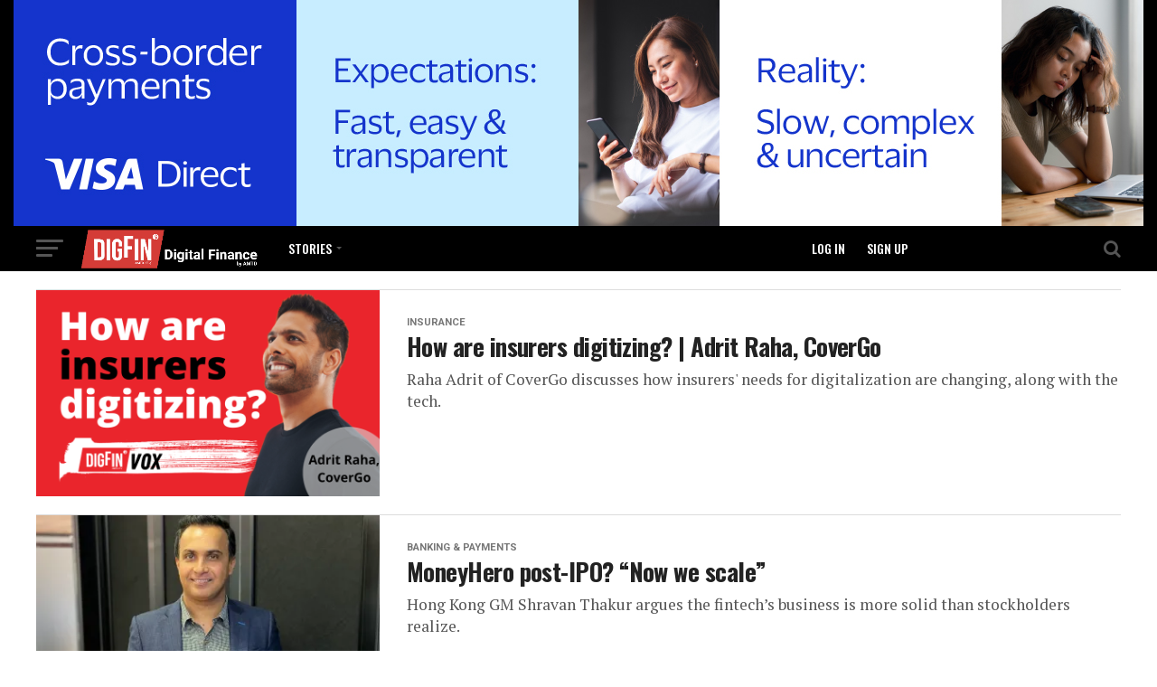

--- FILE ---
content_type: text/html; charset=UTF-8
request_url: https://www.digfingroup.com/category/ins/page/3/
body_size: 12837
content:
<!DOCTYPE html>
<html lang="en-US" prefix="og: http://ogp.me/ns#">
<head>
<meta charset="UTF-8" >
<meta name="viewport" id="viewport" content="width=device-width, initial-scale=1.0, maximum-scale=1.0, minimum-scale=1.0, user-scalable=no" />
<link rel="pingback" href="https://www.digfingroup.com/xmlrpc.php" />
<meta property="og:description" content="DigFin | Digital finance, fintech, and digital assets for Asia" />
<title>Insurance Archives - Page 3 of 10 - Digital Finance</title>
<meta property="og:locale" content="en_US" />
<meta property="og:type" content="object" />
<meta property="og:title" content="Insurance" />
<meta property="og:url" content="https://www.digfingroup.com/category/ins/" />
<meta property="og:site_name" content="Digital Finance" />
<meta property="og:title" content="Digital Finance"/>
<meta property="og:description" content="DigFin | Digital finance, fintech, and digital assets for Asia"/>
<meta property="og:image" content="https://www.digfingroup.com/wp-content/uploads/2024/01/adrit.png"/>
<meta property="og:image:width" content="1440"/>
<meta property="og:image:height" content="960"/>
<meta property="og:image:type" content="image/png"/>
<meta property="og:type" content="article"/>
<meta property="og:article:published_time" content="2024-01-25 20:16:16"/>
<meta property="og:article:modified_time" content="2024-01-25 20:16:19"/>
<meta property="og:article:tag" content="Adrit Raha"/>
<meta property="og:article:tag" content="AI"/>
<meta property="og:article:tag" content="CoverGo"/>
<meta property="og:article:tag" content="digital transformation"/>
<meta property="og:article:tag" content="featured"/>
<meta property="og:article:tag" content="insurtech"/>
<meta property="og:article:tag" content="open insurance"/>
<meta name="twitter:card" content="summary">
<meta name="twitter:title" content="Digital Finance"/>
<meta name="twitter:description" content="DigFin | Digital finance, fintech, and digital assets for Asia"/>
<meta name="twitter:image" content="https://www.digfingroup.com/wp-content/uploads/2024/01/adrit.png"/>

<!-- This site is optimized with the Yoast SEO plugin v13.4.1 - https://yoast.com/wordpress/plugins/seo/ -->
<meta name="robots" content="max-snippet:-1, max-image-preview:large, max-video-preview:-1"/>
<link rel="canonical" href="https://www.digfingroup.com/category/ins/page/3/" />
<link rel="prev" href="https://www.digfingroup.com/category/ins/page/2/" />
<link rel="next" href="https://www.digfingroup.com/category/ins/page/4/" />
<meta property="og:locale" content="en_US" />
<meta property="og:url" content="https://www.digfingroup.com/category/ins/" />
<meta property="og:site_name" content="Digital Finance" />
<meta name="twitter:card" content="summary" />
<meta name="twitter:site" content="@DigFinGroup" />
<script type='application/ld+json' class='yoast-schema-graph yoast-schema-graph--main'>{"@context":"https://schema.org","@graph":[{"@type":"Organization","@id":"https://www.digfingroup.com/#organization","name":"Digital Finance Media Limited","url":"https://www.digfingroup.com/","sameAs":["https://www.facebook.com/DigFin/","https://www.linkedin.com/company/16174267/admin/","https://twitter.com/DigFinGroup"],"logo":{"@type":"ImageObject","@id":"https://www.digfingroup.com/#logo","inLanguage":"en-US","url":"https://i2.wp.com/www.digfingroup.com/wp-content/uploads/2018/03/cropped-DigFin-square.jpg?fit=512%2C512&ssl=1","width":512,"height":512,"caption":"Digital Finance Media Limited"},"image":{"@id":"https://www.digfingroup.com/#logo"}},{"@type":"WebSite","@id":"https://www.digfingroup.com/#website","url":"https://www.digfingroup.com/","name":"Digital Finance","inLanguage":"en-US","description":"DigFin | Digital finance, fintech, and digital assets for Asia","publisher":{"@id":"https://www.digfingroup.com/#organization"},"potentialAction":[{"@type":"SearchAction","target":"https://www.digfingroup.com/?s={search_term_string}","query-input":"required name=search_term_string"}]},{"@type":"CollectionPage","@id":"https://www.digfingroup.com/category/ins/page/3/#webpage","url":"https://www.digfingroup.com/category/ins/page/3/","name":"Insurance Archives - Page 3 of 10 - Digital Finance","isPartOf":{"@id":"https://www.digfingroup.com/#website"},"inLanguage":"en-US"}]}</script>
<!-- / Yoast SEO plugin. -->

<link rel='dns-prefetch' href='//www.googletagmanager.com' />
<link rel='dns-prefetch' href='//fonts.googleapis.com' />
<link rel='dns-prefetch' href='//s.w.org' />
<link rel='dns-prefetch' href='//pagead2.googlesyndication.com' />
<link rel="alternate" type="application/rss+xml" title="Digital Finance &raquo; Feed" href="https://www.digfingroup.com/feed/" />
<link rel="alternate" type="application/rss+xml" title="Digital Finance &raquo; Comments Feed" href="https://www.digfingroup.com/comments/feed/" />
<link rel="alternate" type="application/rss+xml" title="Digital Finance &raquo; Insurance Category Feed" href="https://www.digfingroup.com/category/ins/feed/" />
		<script type="text/javascript">
		var frontEndAjaxURL = "https://www.digfingroup.com/wp-admin/admin-ajax.php";
		</script>
				<script type="text/javascript">
			window._wpemojiSettings = {"baseUrl":"https:\/\/s.w.org\/images\/core\/emoji\/12.0.0-1\/72x72\/","ext":".png","svgUrl":"https:\/\/s.w.org\/images\/core\/emoji\/12.0.0-1\/svg\/","svgExt":".svg","source":{"concatemoji":"https:\/\/www.digfingroup.com\/wp-includes\/js\/wp-emoji-release.min.js?ver=5.2.23"}};
			!function(e,a,t){var n,r,o,i=a.createElement("canvas"),p=i.getContext&&i.getContext("2d");function s(e,t){var a=String.fromCharCode;p.clearRect(0,0,i.width,i.height),p.fillText(a.apply(this,e),0,0);e=i.toDataURL();return p.clearRect(0,0,i.width,i.height),p.fillText(a.apply(this,t),0,0),e===i.toDataURL()}function c(e){var t=a.createElement("script");t.src=e,t.defer=t.type="text/javascript",a.getElementsByTagName("head")[0].appendChild(t)}for(o=Array("flag","emoji"),t.supports={everything:!0,everythingExceptFlag:!0},r=0;r<o.length;r++)t.supports[o[r]]=function(e){if(!p||!p.fillText)return!1;switch(p.textBaseline="top",p.font="600 32px Arial",e){case"flag":return s([55356,56826,55356,56819],[55356,56826,8203,55356,56819])?!1:!s([55356,57332,56128,56423,56128,56418,56128,56421,56128,56430,56128,56423,56128,56447],[55356,57332,8203,56128,56423,8203,56128,56418,8203,56128,56421,8203,56128,56430,8203,56128,56423,8203,56128,56447]);case"emoji":return!s([55357,56424,55356,57342,8205,55358,56605,8205,55357,56424,55356,57340],[55357,56424,55356,57342,8203,55358,56605,8203,55357,56424,55356,57340])}return!1}(o[r]),t.supports.everything=t.supports.everything&&t.supports[o[r]],"flag"!==o[r]&&(t.supports.everythingExceptFlag=t.supports.everythingExceptFlag&&t.supports[o[r]]);t.supports.everythingExceptFlag=t.supports.everythingExceptFlag&&!t.supports.flag,t.DOMReady=!1,t.readyCallback=function(){t.DOMReady=!0},t.supports.everything||(n=function(){t.readyCallback()},a.addEventListener?(a.addEventListener("DOMContentLoaded",n,!1),e.addEventListener("load",n,!1)):(e.attachEvent("onload",n),a.attachEvent("onreadystatechange",function(){"complete"===a.readyState&&t.readyCallback()})),(n=t.source||{}).concatemoji?c(n.concatemoji):n.wpemoji&&n.twemoji&&(c(n.twemoji),c(n.wpemoji)))}(window,document,window._wpemojiSettings);
		</script>
		<style type="text/css">
img.wp-smiley,
img.emoji {
	display: inline !important;
	border: none !important;
	box-shadow: none !important;
	height: 1em !important;
	width: 1em !important;
	margin: 0 .07em !important;
	vertical-align: -0.1em !important;
	background: none !important;
	padding: 0 !important;
}
</style>
	<link rel='stylesheet' id='wp-block-library-css'  href='https://c0.wp.com/c/5.2.23/wp-includes/css/dist/block-library/style.min.css' type='text/css' media='all' />
<style id='wp-block-library-inline-css' type='text/css'>
.has-text-align-justify{text-align:justify;}
</style>
<link rel='stylesheet' id='contact-form-7-css'  href='https://www.digfingroup.com/wp-content/plugins/contact-form-7/includes/css/styles.css?ver=5.1.9' type='text/css' media='all' />
<link rel='stylesheet' id='mvp-custom-style-css'  href='https://www.digfingroup.com/wp-content/themes/zox-news/style.css?ver=5.2.23' type='text/css' media='all' />
<style id='mvp-custom-style-inline-css' type='text/css'>


#mvp-wallpaper {
	background: url() no-repeat 50% 0;
	}

#mvp-foot-copy a {
	color: #878787;
	}

#mvp-content-main p a,
.mvp-post-add-main p a {
	box-shadow: inset 0 -4px 0 #878787;
	}

#mvp-content-main p a:hover,
.mvp-post-add-main p a:hover {
	background: #878787;
	}

a,
a:visited,
.post-info-name a,
.woocommerce .woocommerce-breadcrumb a {
	color: #EB3325;
	}

#mvp-side-wrap a:hover {
	color: #EB3325;
	}

.mvp-fly-top:hover,
.mvp-vid-box-wrap,
ul.mvp-soc-mob-list li.mvp-soc-mob-com {
	background: #878787;
	}

nav.mvp-fly-nav-menu ul li.menu-item-has-children:after,
.mvp-feat1-left-wrap span.mvp-cd-cat,
.mvp-widget-feat1-top-story span.mvp-cd-cat,
.mvp-widget-feat2-left-cont span.mvp-cd-cat,
.mvp-widget-dark-feat span.mvp-cd-cat,
.mvp-widget-dark-sub span.mvp-cd-cat,
.mvp-vid-wide-text span.mvp-cd-cat,
.mvp-feat2-top-text span.mvp-cd-cat,
.mvp-feat3-main-story span.mvp-cd-cat,
.mvp-feat3-sub-text span.mvp-cd-cat,
.mvp-feat4-main-text span.mvp-cd-cat,
.woocommerce-message:before,
.woocommerce-info:before,
.woocommerce-message:before {
	color: #878787;
	}

#searchform input,
.mvp-authors-name {
	border-bottom: 1px solid #878787;
	}

.mvp-fly-top:hover {
	border-top: 1px solid #878787;
	border-left: 1px solid #878787;
	border-bottom: 1px solid #878787;
	}

.woocommerce .widget_price_filter .ui-slider .ui-slider-handle,
.woocommerce #respond input#submit.alt,
.woocommerce a.button.alt,
.woocommerce button.button.alt,
.woocommerce input.button.alt,
.woocommerce #respond input#submit.alt:hover,
.woocommerce a.button.alt:hover,
.woocommerce button.button.alt:hover,
.woocommerce input.button.alt:hover {
	background-color: #878787;
	}

.woocommerce-error,
.woocommerce-info,
.woocommerce-message {
	border-top-color: #878787;
	}

ul.mvp-feat1-list-buts li.active span.mvp-feat1-list-but,
span.mvp-widget-home-title,
span.mvp-post-cat,
span.mvp-feat1-pop-head {
	background: #EB3325;
	}

.woocommerce span.onsale {
	background-color: #EB3325;
	}

.mvp-widget-feat2-side-more-but,
.woocommerce .star-rating span:before,
span.mvp-prev-next-label,
.mvp-cat-date-wrap .sticky {
	color: #EB3325 !important;
	}

#mvp-main-nav-top,
#mvp-fly-wrap,
.mvp-soc-mob-right,
#mvp-main-nav-small-cont {
	background: #000000;
	}

#mvp-main-nav-small .mvp-fly-but-wrap span,
#mvp-main-nav-small .mvp-search-but-wrap span,
.mvp-nav-top-left .mvp-fly-but-wrap span,
#mvp-fly-wrap .mvp-fly-but-wrap span {
	background: #555555;
	}

.mvp-nav-top-right .mvp-nav-search-but,
span.mvp-fly-soc-head,
.mvp-soc-mob-right i,
#mvp-main-nav-small span.mvp-nav-search-but,
#mvp-main-nav-small .mvp-nav-menu ul li a  {
	color: #555555;
	}

#mvp-main-nav-small .mvp-nav-menu ul li.menu-item-has-children a:after {
	border-color: #555555 transparent transparent transparent;
	}

#mvp-nav-top-wrap span.mvp-nav-search-but:hover,
#mvp-main-nav-small span.mvp-nav-search-but:hover {
	color: #878787;
	}

#mvp-nav-top-wrap .mvp-fly-but-wrap:hover span,
#mvp-main-nav-small .mvp-fly-but-wrap:hover span,
span.mvp-woo-cart-num:hover {
	background: #878787;
	}

#mvp-main-nav-bot-cont {
	background: #ffffff;
	}

#mvp-nav-bot-wrap .mvp-fly-but-wrap span,
#mvp-nav-bot-wrap .mvp-search-but-wrap span {
	background: #000000;
	}

#mvp-nav-bot-wrap span.mvp-nav-search-but,
#mvp-nav-bot-wrap .mvp-nav-menu ul li a {
	color: #000000;
	}

#mvp-nav-bot-wrap .mvp-nav-menu ul li.menu-item-has-children a:after {
	border-color: #000000 transparent transparent transparent;
	}

.mvp-nav-menu ul li:hover a {
	border-bottom: 5px solid #878787;
	}

#mvp-nav-bot-wrap .mvp-fly-but-wrap:hover span {
	background: #878787;
	}

#mvp-nav-bot-wrap span.mvp-nav-search-but:hover {
	color: #878787;
	}

body,
.mvp-feat1-feat-text p,
.mvp-feat2-top-text p,
.mvp-feat3-main-text p,
.mvp-feat3-sub-text p,
#searchform input,
.mvp-author-info-text,
span.mvp-post-excerpt,
.mvp-nav-menu ul li ul.sub-menu li a,
nav.mvp-fly-nav-menu ul li a,
.mvp-ad-label,
span.mvp-feat-caption,
.mvp-post-tags a,
.mvp-post-tags a:visited,
span.mvp-author-box-name a,
#mvp-author-box-text p,
.mvp-post-gallery-text p,
ul.mvp-soc-mob-list li span,
#comments,
h3#reply-title,
h2.comments,
#mvp-foot-copy p,
span.mvp-fly-soc-head,
.mvp-post-tags-header,
span.mvp-prev-next-label,
span.mvp-post-add-link-but,
#mvp-comments-button a,
#mvp-comments-button span.mvp-comment-but-text,
.woocommerce ul.product_list_widget span.product-title,
.woocommerce ul.product_list_widget li a,
.woocommerce #reviews #comments ol.commentlist li .comment-text p.meta,
.woocommerce div.product p.price,
.woocommerce div.product p.price ins,
.woocommerce div.product p.price del,
.woocommerce ul.products li.product .price del,
.woocommerce ul.products li.product .price ins,
.woocommerce ul.products li.product .price,
.woocommerce #respond input#submit,
.woocommerce a.button,
.woocommerce button.button,
.woocommerce input.button,
.woocommerce .widget_price_filter .price_slider_amount .button,
.woocommerce span.onsale,
.woocommerce-review-link,
#woo-content p.woocommerce-result-count,
.woocommerce div.product .woocommerce-tabs ul.tabs li a,
a.mvp-inf-more-but,
span.mvp-cont-read-but,
span.mvp-cd-cat,
span.mvp-cd-date,
.mvp-feat4-main-text p,
span.mvp-woo-cart-num,
span.mvp-widget-home-title2,
.wp-caption,
#mvp-content-main p.wp-caption-text,
.gallery-caption,
.mvp-post-add-main p.wp-caption-text,
#bbpress-forums,
#bbpress-forums p,
.protected-post-form input,
#mvp-feat6-text p {
	font-family: 'Roboto', sans-serif;
	}

.mvp-blog-story-text p,
span.mvp-author-page-desc,
#mvp-404 p,
.mvp-widget-feat1-bot-text p,
.mvp-widget-feat2-left-text p,
.mvp-flex-story-text p,
.mvp-search-text p,
#mvp-content-main p,
.mvp-post-add-main p,
.rwp-summary,
.rwp-u-review__comment,
.mvp-feat5-mid-main-text p,
.mvp-feat5-small-main-text p {
	font-family: 'PT Serif', sans-serif;
	}

.mvp-nav-menu ul li a,
#mvp-foot-menu ul li a {
	font-family: 'Oswald', sans-serif;
	}


.mvp-feat1-sub-text h2,
.mvp-feat1-pop-text h2,
.mvp-feat1-list-text h2,
.mvp-widget-feat1-top-text h2,
.mvp-widget-feat1-bot-text h2,
.mvp-widget-dark-feat-text h2,
.mvp-widget-dark-sub-text h2,
.mvp-widget-feat2-left-text h2,
.mvp-widget-feat2-right-text h2,
.mvp-blog-story-text h2,
.mvp-flex-story-text h2,
.mvp-vid-wide-more-text p,
.mvp-prev-next-text p,
.mvp-related-text,
.mvp-post-more-text p,
h2.mvp-authors-latest a,
.mvp-feat2-bot-text h2,
.mvp-feat3-sub-text h2,
.mvp-feat3-main-text h2,
.mvp-feat4-main-text h2,
.mvp-feat5-text h2,
.mvp-feat5-mid-main-text h2,
.mvp-feat5-small-main-text h2,
.mvp-feat5-mid-sub-text h2,
#mvp-feat6-text h2 {
	font-family: 'Oswald', sans-serif;
	}

.mvp-feat2-top-text h2,
.mvp-feat1-feat-text h2,
h1.mvp-post-title,
h1.mvp-post-title-wide,
.mvp-drop-nav-title h4,
#mvp-content-main blockquote p,
.mvp-post-add-main blockquote p,
#mvp-404 h1,
#woo-content h1.page-title,
.woocommerce div.product .product_title,
.woocommerce ul.products li.product h3 {
	font-family: 'Oswald', sans-serif;
	}

span.mvp-feat1-pop-head,
.mvp-feat1-pop-text:before,
span.mvp-feat1-list-but,
span.mvp-widget-home-title,
.mvp-widget-feat2-side-more,
span.mvp-post-cat,
span.mvp-page-head,
h1.mvp-author-top-head,
.mvp-authors-name,
#mvp-content-main h1,
#mvp-content-main h2,
#mvp-content-main h3,
#mvp-content-main h4,
#mvp-content-main h5,
#mvp-content-main h6,
.woocommerce .related h2,
.woocommerce div.product .woocommerce-tabs .panel h2,
.woocommerce div.product .product_title,
.mvp-feat5-side-list .mvp-feat1-list-img:after {
	font-family: 'Roboto', sans-serif;
	}

	

	#mvp-main-body-wrap {
		padding-top: 20px;
		}
	#mvp-feat2-wrap,
	#mvp-feat4-wrap,
	#mvp-post-feat-img-wide,
	#mvp-vid-wide-wrap {
		margin-top: -20px;
		}
	@media screen and (max-width: 479px) {
		#mvp-main-body-wrap {
			padding-top: 15px;
			}
		#mvp-feat2-wrap,
		#mvp-feat4-wrap,
		#mvp-post-feat-img-wide,
		#mvp-vid-wide-wrap {
			margin-top: -15px;
			}
		}
		

	#mvp-leader-wrap {
		position: relative;
		}
	#mvp-site-main {
		margin-top: 0;
		}
	#mvp-leader-wrap {
		top: 0 !important;
		}
		

	.mvp-nav-links {
		display: none;
		}
		

 	.mvp-cd-date{display: none !important;}

#mvp-leader-wrap {
     background-color: black !important;
}
.mvp-author-info-thumb {
 display: none !important;
}
.mvp-author-info-name {
 display: none !important;
}
.mvp-author-info-text {
    margin-left: -1px;
}
blockquote {
   padding-bottom: 18px;
}
#mvp-fly-wrap .mvp-fly-but-wrap span {
    background: #ff5555;
}
blockquote {
font-style: italic;
margin: 1.25em 5 !important;
padding: 1.25em 40px !important;
line-height: 1.45;
position: relative;
color: #FFF;
!border:10 !important;
border-left:5px solid #FF0000 !important;
background:#dddddd;
}
 
blockquote cite {
color: #666666;
font-size: 14px;
display: block;
margin-top: 5px;
}
  
blockquote cite:before {
content: "";
}
input[type="checkbox"], input[type="radio"] {
    opacity: 1 !important;
}

		
</style>
<link rel='stylesheet' id='fontawesome-child-css'  href='https://www.digfingroup.com/wp-content/themes/zox-news-child/font-awesome/css/font-awesome.css?ver=5.2.23' type='text/css' media='all' />
<link rel='stylesheet' id='mvp-custom-child-style-css'  href='https://www.digfingroup.com/wp-content/themes/zox-news-child/style.css?ver=2.0.0' type='text/css' media='all' />
<link rel='stylesheet' id='child-theme-inputs-css'  href='https://www.digfingroup.com/wp-content/themes/zox-news-child/css/inputs/input.css?ver=2.0.0' type='text/css' media='all' />
<link rel='stylesheet' id='child-theme-labels-css'  href='https://www.digfingroup.com/wp-content/themes/zox-news-child/css/inputs/label.css?ver=2.0.0' type='text/css' media='all' />
<link rel='stylesheet' id='slick-css-css'  href='https://www.digfingroup.com/wp-content/themes/zox-news-child/vendor/slick/slick.css?ver=5.2.23' type='text/css' media='all' />
<link rel='stylesheet' id='slick-theme-css-css'  href='https://www.digfingroup.com/wp-content/themes/zox-news-child/vendor/slick/slick-theme.css?ver=5.2.23' type='text/css' media='all' />
<link rel='stylesheet' id='rhm-globalCSS-css'  href='https://www.digfingroup.com/wp-content/themes/zox-news-child/css/global.css?ver=5.2.23' type='text/css' media='all' />
<link rel='stylesheet' id='rhm-sass-css'  href='https://www.digfingroup.com/wp-content/themes/zox-news-child/css/rhm-scss.css?ver=5.2.23' type='text/css' media='all' />
<link rel='stylesheet' id='mvp-reset-css'  href='https://www.digfingroup.com/wp-content/themes/zox-news/css/reset.css?ver=5.2.23' type='text/css' media='all' />
<link rel='stylesheet' id='fontawesome-css'  href='https://www.digfingroup.com/wp-content/themes/zox-news-child/font-awesome/css/font-awesome.css?ver=5.2.23' type='text/css' media='all' />
<link rel='stylesheet' id='mvp-fonts-css'  href='//fonts.googleapis.com/css?family=Advent+Pro%3A700%26subset%3Dlatin%2Clatin-ext%2Ccyrillic%2Ccyrillic-ext%2Cgreek-ext%2Cgreek%2Cvietnamese%7COpen+Sans%3A700%26subset%3Dlatin%2Clatin-ext%2Ccyrillic%2Ccyrillic-ext%2Cgreek-ext%2Cgreek%2Cvietnamese%7CAnton%3A400%26subset%3Dlatin%2Clatin-ext%2Ccyrillic%2Ccyrillic-ext%2Cgreek-ext%2Cgreek%2Cvietnamese%7COswald%3A100%2C200%2C300%2C400%2C500%2C600%2C700%2C800%2C900%26subset%3Dlatin%2Clatin-ext%2Ccyrillic%2Ccyrillic-ext%2Cgreek-ext%2Cgreek%2Cvietnamese%7COswald%3A100%2C200%2C300%2C400%2C500%2C600%2C700%2C800%2C900%26subset%3Dlatin%2Clatin-ext%2Ccyrillic%2Ccyrillic-ext%2Cgreek-ext%2Cgreek%2Cvietnamese%7CRoboto%3A100%2C200%2C300%2C400%2C500%2C600%2C700%2C800%2C900%26subset%3Dlatin%2Clatin-ext%2Ccyrillic%2Ccyrillic-ext%2Cgreek-ext%2Cgreek%2Cvietnamese%7CRoboto%3A100%2C200%2C300%2C400%2C500%2C600%2C700%2C800%2C900%26subset%3Dlatin%2Clatin-ext%2Ccyrillic%2Ccyrillic-ext%2Cgreek-ext%2Cgreek%2Cvietnamese%7CPT+Serif%3A100%2C200%2C300%2C400%2C500%2C600%2C700%2C800%2C900%26subset%3Dlatin%2Clatin-ext%2Ccyrillic%2Ccyrillic-ext%2Cgreek-ext%2Cgreek%2Cvietnamese%7COswald%3A100%2C200%2C300%2C400%2C500%2C600%2C700%2C800%2C900%26subset%3Dlatin%2Clatin-ext%2Ccyrillic%2Ccyrillic-ext%2Cgreek-ext%2Cgreek%2Cvietnamese' type='text/css' media='all' />
<link rel='stylesheet' id='mvp-media-queries-css'  href='https://www.digfingroup.com/wp-content/themes/zox-news/css/media-queries.css?ver=5.2.23' type='text/css' media='all' />
<link rel='stylesheet' id='easy-social-share-buttons-css'  href='https://www.digfingroup.com/wp-content/plugins/easy-social-share-buttons3/assets/css/easy-social-share-buttons.css?ver=5.0.1' type='text/css' media='all' />
<link rel='stylesheet' id='easy-social-share-buttons-display-methods-css'  href='https://www.digfingroup.com/wp-content/plugins/easy-social-share-buttons3/assets/css/essb-display-methods.css?ver=5.0.1' type='text/css' media='all' />
<link rel='stylesheet' id='jetpack_css-css'  href='https://c0.wp.com/p/jetpack/8.3.3/css/jetpack.css' type='text/css' media='all' />
<script type='text/javascript' src='https://c0.wp.com/c/5.2.23/wp-includes/js/jquery/jquery.js'></script>
<script type='text/javascript' src='https://c0.wp.com/c/5.2.23/wp-includes/js/jquery/jquery-migrate.min.js'></script>

<!-- Google tag (gtag.js) snippet added by Site Kit -->
<!-- Google Analytics snippet added by Site Kit -->
<script type='text/javascript' src='https://www.googletagmanager.com/gtag/js?id=GT-NBPRC6H' async></script>
<script type='text/javascript'>
window.dataLayer = window.dataLayer || [];function gtag(){dataLayer.push(arguments);}
gtag("set","linker",{"domains":["www.digfingroup.com"]});
gtag("js", new Date());
gtag("set", "developer_id.dZTNiMT", true);
gtag("config", "GT-NBPRC6H");
</script>
<link rel='https://api.w.org/' href='https://www.digfingroup.com/wp-json/' />
<link rel="EditURI" type="application/rsd+xml" title="RSD" href="https://www.digfingroup.com/xmlrpc.php?rsd" />
<link rel="wlwmanifest" type="application/wlwmanifest+xml" href="https://www.digfingroup.com/wp-includes/wlwmanifest.xml" /> 
<meta name="generator" content="WordPress 5.2.23" />

		<!-- GA Google Analytics @ https://m0n.co/ga -->
		<script async src="https://www.googletagmanager.com/gtag/js?id=UA-115379799-1"></script>
		<script>
			window.dataLayer = window.dataLayer || [];
			function gtag(){dataLayer.push(arguments);}
			gtag('js', new Date());
			gtag('config', 'UA-115379799-1');
		</script>

	<meta name="generator" content="Site Kit by Google 1.170.0" />
<link rel='dns-prefetch' href='//i0.wp.com'/>
<link rel='dns-prefetch' href='//i1.wp.com'/>
<link rel='dns-prefetch' href='//i2.wp.com'/>
<link rel='dns-prefetch' href='//c0.wp.com'/>
<style type='text/css'>img#wpstats{display:none}</style><meta name="google-site-verification" content="d04XC8s5quGVFnJtWvub8RrK1ulbUb4fd5Ye9quE6XM">
<!-- Google AdSense meta tags added by Site Kit -->
<meta name="google-adsense-platform-account" content="ca-host-pub-2644536267352236">
<meta name="google-adsense-platform-domain" content="sitekit.withgoogle.com">
<!-- End Google AdSense meta tags added by Site Kit -->
<style type="text/css">.essb_displayed_sidebar_right, .essb_displayed_sidebar { display: none; -webkit-transition: all 0.5s; -moz-transition: all 0.5s;-ms-transition: all 0.5s;-o-transition: all 0.5s;transition: all 0.5s;}@media screen and (max-width: 750px) { .essb_links.essb_displayed_sidebar, .essb_links.essb_displayed_sidebar_right, .essb_links.essb_displayed_postfloat { display: none; } }@media screen and (max-width: 750px) { .essb_links { display: none; } }@media screen and (max-width: 750px) { .essb-mobile-sharebar, .essb-mobile-sharepoint, .essb-mobile-sharebottom, .essb-mobile-sharebottom .essb_links, .essb-mobile-sharebar-window .essb_links, .essb-mobile-sharepoint .essb_links { display: block; } }@media screen and (max-width: 750px) { .essb-mobile-sharebar .essb_native_buttons, .essb-mobile-sharepoint .essb_native_buttons, .essb-mobile-sharebottom .essb_native_buttons, .essb-mobile-sharebottom .essb_native_item, .essb-mobile-sharebar-window .essb_native_item, .essb-mobile-sharepoint .essb_native_item { display: none; } }@media screen and (min-width: 750px) { .essb-mobile-sharebar, .essb-mobile-sharepoint, .essb-mobile-sharebottom { display: none; } }body.single {margin-bottom: 46px !important;}</style>
<script type="text/javascript">var essb_settings = {"ajax_url":"https:\/\/www.digfingroup.com\/wp-admin\/admin-ajax.php","essb3_nonce":"92e78eeed7","essb3_plugin_url":"https:\/\/www.digfingroup.com\/wp-content\/plugins\/easy-social-share-buttons3","essb3_stats":false,"essb3_ga":false,"essb3_ga_mode":"simple","blog_url":"https:\/\/www.digfingroup.com\/","essb3_postfloat_stay":false,"post_id":15061,"sidebar_appear_pos":"10"};</script>			<style type="text/css">
				/* If html does not have either class, do not show lazy loaded images. */
				html:not( .jetpack-lazy-images-js-enabled ):not( .js ) .jetpack-lazy-image {
					display: none;
				}
			</style>
			<script>
				document.documentElement.classList.add(
					'jetpack-lazy-images-js-enabled'
				);
			</script>
		
<!-- Google Tag Manager snippet added by Site Kit -->
<script>
			( function( w, d, s, l, i ) {
				w[l] = w[l] || [];
				w[l].push( {'gtm.start': new Date().getTime(), event: 'gtm.js'} );
				var f = d.getElementsByTagName( s )[0],
					j = d.createElement( s ), dl = l != 'dataLayer' ? '&l=' + l : '';
				j.async = true;
				j.src = 'https://www.googletagmanager.com/gtm.js?id=' + i + dl;
				f.parentNode.insertBefore( j, f );
			} )( window, document, 'script', 'dataLayer', 'GTM-W34TBPH' );
			
</script>

<!-- End Google Tag Manager snippet added by Site Kit -->

<!-- Google AdSense snippet added by Site Kit -->
<script  async src="https://pagead2.googlesyndication.com/pagead/js/adsbygoogle.js?client=ca-pub-7295570325203145&amp;host=ca-host-pub-2644536267352236" crossorigin="anonymous"></script>

<!-- End Google AdSense snippet added by Site Kit -->
<link rel="icon" href="https://i2.wp.com/www.digfingroup.com/wp-content/uploads/2018/03/cropped-DigFin-square.jpg?fit=32%2C32&#038;ssl=1" sizes="32x32" />
<link rel="icon" href="https://i2.wp.com/www.digfingroup.com/wp-content/uploads/2018/03/cropped-DigFin-square.jpg?fit=192%2C192&#038;ssl=1" sizes="192x192" />
<link rel="apple-touch-icon-precomposed" href="https://i2.wp.com/www.digfingroup.com/wp-content/uploads/2018/03/cropped-DigFin-square.jpg?fit=180%2C180&#038;ssl=1" />
<meta name="msapplication-TileImage" content="https://i2.wp.com/www.digfingroup.com/wp-content/uploads/2018/03/cropped-DigFin-square.jpg?fit=270%2C270&#038;ssl=1" />
</head>
<body class="archive paged category category-ins category-180 paged-3 category-paged-3">
	<div id="mvp-fly-wrap">
	<div id="mvp-fly-menu-top" class="left relative">
		<div class="mvp-fly-top-out left relative">
			<div class="mvp-fly-top-in">
				<div id="mvp-fly-logo" class="left relative">
											<a href="https://www.digfingroup.com/"><img src="https://www.digfingroup.com/wp-content/uploads/2022/11/logo2022.png" alt="Digital Finance" data-rjs="2" /></a>
									</div><!--mvp-fly-logo-->
			</div><!--mvp-fly-top-in-->
			<div class="mvp-fly-but-wrap mvp-fly-but-menu mvp-fly-but-click">
				<span></span>
				<span></span>
				<span></span>
				<span></span>
			</div><!--mvp-fly-but-wrap-->
		</div><!--mvp-fly-top-out-->
	</div><!--mvp-fly-menu-top-->
	<div id="mvp-fly-menu-wrap">
		<nav class="mvp-fly-nav-menu left relative">
			<div class="menu-fly-out-menu-container"><ul id="menu-fly-out-menu" class="menu"><li id="menu-item-6900" class="menu-item menu-item-type-taxonomy menu-item-object-category current-menu-ancestor current-menu-parent menu-item-has-children menu-item-6900"><a href="https://www.digfingroup.com/category/news/">Stories</a>
<ul class="sub-menu">
	<li id="menu-item-1541" class="menu-item menu-item-type-taxonomy menu-item-object-category menu-item-1541"><a href="https://www.digfingroup.com/category/awm/">Asset &#038; Wealth Management</a></li>
	<li id="menu-item-1542" class="menu-item menu-item-type-taxonomy menu-item-object-category menu-item-1542"><a href="https://www.digfingroup.com/category/bp/">Banking &#038; Payments</a></li>
	<li id="menu-item-1543" class="menu-item menu-item-type-taxonomy menu-item-object-category menu-item-1543"><a href="https://www.digfingroup.com/category/cm/">Capital Markets</a></li>
	<li id="menu-item-14527" class="menu-item menu-item-type-post_type menu-item-object-page menu-item-14527"><a href="https://www.digfingroup.com/company-news/">Company News</a></li>
	<li id="menu-item-1544" class="menu-item menu-item-type-taxonomy menu-item-object-category current-menu-item menu-item-1544"><a href="https://www.digfingroup.com/category/ins/" aria-current="page">Insurance</a></li>
	<li id="menu-item-4270" class="menu-item menu-item-type-taxonomy menu-item-object-category menu-item-4270"><a href="https://www.digfingroup.com/category/pov/">Perspectives</a></li>
	<li id="menu-item-10521" class="menu-item menu-item-type-taxonomy menu-item-object-category menu-item-10521"><a href="https://www.digfingroup.com/category/green/">DigFin Green</a></li>
	<li id="menu-item-11429" class="menu-item menu-item-type-post_type menu-item-object-page menu-item-11429"><a href="https://www.digfingroup.com/vox/">VOX</a></li>
	<li id="menu-item-1547" class="menu-item menu-item-type-taxonomy menu-item-object-category menu-item-1547"><a href="https://www.digfingroup.com/category/glossary/">Glossary</a></li>
</ul>
</li>
</ul></div>		</nav>
	</div><!--mvp-fly-menu-wrap-->
	<div id="mvp-fly-soc-wrap">
		<span class="mvp-fly-soc-head">Connect with us</span>
		<ul class="mvp-fly-soc-list left relative">
							<li><a href="https://www.facebook.com/DigFin/" target="_blank" class="fa fa-facebook fa-2"></a></li>
										<li><a href="https://twitter.com/digfingroup" target="_blank" class="fa fa-twitter fa-2"></a></li>
																						<li><a href="https://www.linkedin.com/company/16174267/" target="_blank" class="fa fa-linkedin fa-2"></a></li>
								</ul>
	</div><!--mvp-fly-soc-wrap-->
</div><!--mvp-fly-wrap-->	<div id="mvp-site" class="left relative">
		<div id="mvp-search-wrap">
			<div id="mvp-search-box">
				<form method="get" id="searchform" action="https://www.digfingroup.com/">
	<input type="text" name="s" id="s" value="Search" onfocus='if (this.value == "Search") { this.value = ""; }' onblur='if (this.value == "") { this.value = "Search"; }' />
	<input type="hidden" id="searchsubmit" value="Search" />
</form>			</div><!--mvp-search-box-->
			<div class="mvp-search-but-wrap mvp-search-click">
				<span></span>
				<span></span>
			</div><!--mvp-search-but-wrap-->
		</div><!--mvp-search-wrap-->
				<div id="mvp-site-wall" class="left relative">
											<div id="mvp-leader-wrap">
					<a  href=
	 "https://globalclient.visa.com/visa-direct-xb-innovation-report?utm_source=digfin&utm_medium=referral&utm_content=leadgen-digital-media_eng_external_prospecting-third-party-3p_vd-ap-fnn_banner_1x1_cta&utm_campaign=ap-ap_visa-direct_q1-fy25_visa-direct_q1-fy25_digfin"
	 >
	<img alt=" The Future of Cross-Border Payments with VISA Direct" src="https://www.digfingroup.com/wp-content/uploads/2024/12/IM-178-AP-Remittance-Campaign-image_1250x250px52.jpg">
	</a>
				</div><!--mvp-leader-wrap-->
										<div id="mvp-site-main" class="left relative">
			<header id="mvp-main-head-wrap" class="left relative">
									<nav id="mvp-main-nav-wrap" class="left relative">
						<div id="mvp-main-nav-small" class="left relative">
							<div id="mvp-main-nav-small-cont" class="left">
								<div class="mvp-main-box">
									<div id="mvp-nav-small-wrap">
										<div class="mvp-nav-small-right-out left">
											<div class="mvp-nav-small-right-in">
												<div class="mvp-nav-small-cont left">
													<div class="mvp-nav-small-left-out right">
														<div id="mvp-nav-small-left" class="left relative">
															<div class="mvp-fly-but-wrap mvp-fly-but-click left relative">
																<span></span>
																<span></span>
																<span></span>
																<span></span>
															</div><!--mvp-fly-but-wrap-->
														</div><!--mvp-nav-small-left-->
														<div class="mvp-nav-small-left-in">
															<div class="mvp-nav-small-mid left">
																<div class="mvp-nav-small-logo left relative">
																																			<a href="https://www.digfingroup.com/"><img src="https://www.digfingroup.com/wp-content/uploads/2022/11/logo2022.png" alt="Digital Finance" data-rjs="2" /></a>
																																																				<h2 class="mvp-logo-title">Digital Finance</h2>
																																	</div><!--mvp-nav-small-logo-->
																<div class="mvp-nav-small-mid-right left">
																																		<div class="mvp-nav-menu left">
																		<div class="menu-main-menu-container"><ul id="menu-main-menu" class="menu"><li id="menu-item-1320" class="menu-item menu-item-type-post_type menu-item-object-page current_page_parent current-menu-ancestor current-menu-parent current_page_ancestor menu-item-has-children menu-item-1320"><a href="https://www.digfingroup.com/news/">Stories</a>
<ul class="sub-menu">
	<li id="menu-item-1317" class="menu-item menu-item-type-taxonomy menu-item-object-category menu-item-1317"><a href="https://www.digfingroup.com/category/awm/">Asset &#038; Wealth Management</a></li>
	<li id="menu-item-1316" class="menu-item menu-item-type-taxonomy menu-item-object-category menu-item-1316"><a href="https://www.digfingroup.com/category/bp/">Banking &#038; Payments</a></li>
	<li id="menu-item-1318" class="menu-item menu-item-type-taxonomy menu-item-object-category menu-item-1318"><a href="https://www.digfingroup.com/category/cm/">Capital Markets</a></li>
	<li id="menu-item-14529" class="menu-item menu-item-type-post_type menu-item-object-page menu-item-14529"><a href="https://www.digfingroup.com/company-news/">Company News</a></li>
	<li id="menu-item-1319" class="menu-item menu-item-type-taxonomy menu-item-object-category current-menu-item menu-item-1319"><a href="https://www.digfingroup.com/category/ins/" aria-current="page">Insurance</a></li>
	<li id="menu-item-11430" class="menu-item menu-item-type-post_type menu-item-object-page menu-item-11430"><a href="https://www.digfingroup.com/vox/">VOX</a></li>
	<li id="menu-item-3406" class="menu-item menu-item-type-taxonomy menu-item-object-category menu-item-3406"><a href="https://www.digfingroup.com/category/pov/">Perspectives</a></li>
	<li id="menu-item-10520" class="menu-item menu-item-type-taxonomy menu-item-object-category menu-item-10520"><a href="https://www.digfingroup.com/category/green/">DigFin Green</a></li>
</ul>
</li>
<li id="menu-item-3761" class="menu-register menu-item menu-item-type-custom menu-item-object-custom menu-item-home menu-item-3761"><a href="https://www.digfingroup.com/#mc4wp-form-1">Sign Up</a></li>
<li id="menu-item-3760" class="menu-login menu-item menu-item-type-custom menu-item-object-custom menu-item-3760"><a href="https://www.digfingroup.com/login?redirect_to=https://www.digfingroup.com/news">Log In</a></li>
</ul></div>																	</div><!--mvp-nav-menu-->
																</div><!--mvp-nav-small-mid-right-->
															</div><!--mvp-nav-small-mid-->
														</div><!--mvp-nav-small-left-in-->
													</div><!--mvp-nav-small-left-out-->
												</div><!--mvp-nav-small-cont-->
											</div><!--mvp-nav-small-right-in-->
											<div id="mvp-nav-small-right" class="right relative">
												<span class="mvp-nav-search-but fa fa-search fa-2 mvp-search-click"></span>
											</div><!--mvp-nav-small-right-->
										</div><!--mvp-nav-small-right-out-->
									</div><!--mvp-nav-small-wrap-->
								</div><!--mvp-main-box-->
							</div><!--mvp-main-nav-small-cont-->
						</div><!--mvp-main-nav-small-->
					</nav><!--mvp-main-nav-wrap-->
							</header><!--mvp-main-head-wrap-->
			<div id="mvp-main-body-wrap" class="left relative"><div class="mvp-main-blog-wrap left relative">
	<div class="mvp-main-box">
		<div class="mvp-main-blog-cont left relative">
						<div class="mvp-main-blog-out left relative">
				<div class="mvp-main-blog-in">
</strong> </div>


					<div class="mvp-main-blog-body left relative">
																			<ul class="mvp-blog-story-list left relative infinite-content">
																											<li class="mvp-blog-story-wrap left relative infinite-post">
											<a href="https://www.digfingroup.com/adrit-raha-covergo/" rel="bookmark">
																							<div class="mvp-blog-story-out relative">
													<div class="mvp-blog-story-img left relative">
														<img width="400" height="240" src="https://i0.wp.com/www.digfingroup.com/wp-content/uploads/2024/01/adrit.png?resize=400%2C240&amp;ssl=1" class="mvp-reg-img lazy wp-post-image jetpack-lazy-image" alt="" data-lazy-src="https://i0.wp.com/www.digfingroup.com/wp-content/uploads/2024/01/adrit.png?resize=400%2C240&amp;ssl=1&amp;is-pending-load=1" srcset="[data-uri]" />														<img width="80" height="80" src="https://i0.wp.com/www.digfingroup.com/wp-content/uploads/2024/01/adrit.png?resize=80%2C80&amp;ssl=1" class="mvp-mob-img lazy wp-post-image jetpack-lazy-image" alt="" data-lazy-src="https://i0.wp.com/www.digfingroup.com/wp-content/uploads/2024/01/adrit.png?resize=80%2C80&amp;ssl=1&amp;is-pending-load=1" srcset="[data-uri]" />																											</div><!--mvp-blog-story-img-->
													<div class="mvp-blog-story-in">
														<div class="mvp-blog-story-text left relative">
															<div class="mvp-cat-date-wrap left relative">
																																	<span class="mvp-cd-cat left relative">Insurance</span><span class="mvp-cd-date left relative">2 years ago</span>
																															</div><!--mvp-cat-date-wrap-->
															<h2>How are insurers digitizing? | Adrit Raha, CoverGo</h2>
															<p>Raha Adrit of CoverGo discusses how insurers' needs for digitalization are changing, along with the tech.</p>
														</div><!--mvp-blog-story-text-->
													</div><!--mvp-blog-story-in-->
												</div><!--mvp-blog-story-out-->
																						</a>
										</li><!--mvp-blog-story-wrap-->
																			<li class="mvp-blog-story-wrap left relative infinite-post">
											<a href="https://www.digfingroup.com/moneyhero-ipo/" rel="bookmark">
																							<div class="mvp-blog-story-out relative">
													<div class="mvp-blog-story-img left relative">
														<img width="400" height="240" src="https://i1.wp.com/www.digfingroup.com/wp-content/uploads/2024/01/IMG_7520.jpeg?resize=400%2C240&amp;ssl=1" class="mvp-reg-img lazy wp-post-image jetpack-lazy-image" alt="" data-lazy-src="https://i1.wp.com/www.digfingroup.com/wp-content/uploads/2024/01/IMG_7520.jpeg?resize=400%2C240&amp;ssl=1&amp;is-pending-load=1" srcset="[data-uri]" />														<img width="80" height="80" src="https://i1.wp.com/www.digfingroup.com/wp-content/uploads/2024/01/IMG_7520.jpeg?resize=80%2C80&amp;ssl=1" class="mvp-mob-img lazy wp-post-image jetpack-lazy-image" alt="" data-lazy-src="https://i1.wp.com/www.digfingroup.com/wp-content/uploads/2024/01/IMG_7520.jpeg?resize=80%2C80&amp;ssl=1&amp;is-pending-load=1" srcset="[data-uri]" />																											</div><!--mvp-blog-story-img-->
													<div class="mvp-blog-story-in">
														<div class="mvp-blog-story-text left relative">
															<div class="mvp-cat-date-wrap left relative">
																																	<span class="mvp-cd-cat left relative">Banking &amp; Payments</span><span class="mvp-cd-date left relative">2 years ago</span>
																															</div><!--mvp-cat-date-wrap-->
															<h2>MoneyHero post-IPO? “Now we scale”</h2>
															<p>Hong Kong GM Shravan Thakur argues the fintech’s business is more solid than stockholders realize.</p>
														</div><!--mvp-blog-story-text-->
													</div><!--mvp-blog-story-in-->
												</div><!--mvp-blog-story-out-->
																						</a>
										</li><!--mvp-blog-story-wrap-->
																			<li class="mvp-blog-story-wrap left relative infinite-post">
											<a href="https://www.digfingroup.com/genai-insurtech/" rel="bookmark">
																							<div class="mvp-blog-story-out relative">
													<div class="mvp-blog-story-img left relative">
														<img width="400" height="240" src="https://i1.wp.com/www.digfingroup.com/wp-content/uploads/2024/01/insurtech.jpg?resize=400%2C240&amp;ssl=1" class="mvp-reg-img lazy wp-post-image jetpack-lazy-image" alt="" data-lazy-src="https://i1.wp.com/www.digfingroup.com/wp-content/uploads/2024/01/insurtech.jpg?resize=400%2C240&amp;ssl=1&amp;is-pending-load=1" srcset="[data-uri]" />														<img width="80" height="80" src="https://i1.wp.com/www.digfingroup.com/wp-content/uploads/2024/01/insurtech.jpg?resize=80%2C80&amp;ssl=1" class="mvp-mob-img lazy wp-post-image jetpack-lazy-image" alt="" data-lazy-src="https://i1.wp.com/www.digfingroup.com/wp-content/uploads/2024/01/insurtech.jpg?resize=80%2C80&amp;ssl=1&amp;is-pending-load=1" srcset="[data-uri]" />																											</div><!--mvp-blog-story-img-->
													<div class="mvp-blog-story-in">
														<div class="mvp-blog-story-text left relative">
															<div class="mvp-cat-date-wrap left relative">
																																	<span class="mvp-cd-cat left relative">Insurance</span><span class="mvp-cd-date left relative">2 years ago</span>
																															</div><!--mvp-cat-date-wrap-->
															<h2>Will there be a genAI insurtech unicorn?</h2>
															<p>Insurance companies are able to adopt generative AI without insurtechs. Will this change?</p>
														</div><!--mvp-blog-story-text-->
													</div><!--mvp-blog-story-in-->
												</div><!--mvp-blog-story-out-->
																						</a>
										</li><!--mvp-blog-story-wrap-->
																			<li class="mvp-blog-story-wrap left relative infinite-post">
											<a href="https://www.digfingroup.com/aia-ai/" rel="bookmark">
																							<div class="mvp-blog-story-out relative">
													<div class="mvp-blog-story-img left relative">
														<img width="400" height="240" src="https://i1.wp.com/www.digfingroup.com/wp-content/uploads/2024/01/coulter.jpg?resize=400%2C240&amp;ssl=1" class="mvp-reg-img lazy wp-post-image jetpack-lazy-image" alt="" data-lazy-src="https://i1.wp.com/www.digfingroup.com/wp-content/uploads/2024/01/coulter.jpg?resize=400%2C240&amp;ssl=1&amp;is-pending-load=1" srcset="[data-uri]" />														<img width="80" height="80" src="https://i1.wp.com/www.digfingroup.com/wp-content/uploads/2024/01/coulter.jpg?resize=80%2C80&amp;ssl=1" class="mvp-mob-img lazy wp-post-image jetpack-lazy-image" alt="" data-lazy-src="https://i1.wp.com/www.digfingroup.com/wp-content/uploads/2024/01/coulter.jpg?resize=80%2C80&amp;ssl=1&amp;is-pending-load=1" srcset="[data-uri]" />																											</div><!--mvp-blog-story-img-->
													<div class="mvp-blog-story-in">
														<div class="mvp-blog-story-text left relative">
															<div class="mvp-cat-date-wrap left relative">
																																	<span class="mvp-cd-cat left relative">Insurance</span><span class="mvp-cd-date left relative">2 years ago</span>
																															</div><!--mvp-cat-date-wrap-->
															<h2>AIA’s digital strategy moves on from transformation</h2>
															<p>New focus on generative AI moves tech to the heart of the insurance business, says AIA’s Sue Coulter.</p>
														</div><!--mvp-blog-story-text-->
													</div><!--mvp-blog-story-in-->
												</div><!--mvp-blog-story-out-->
																						</a>
										</li><!--mvp-blog-story-wrap-->
																			<li class="mvp-blog-story-wrap left relative infinite-post">
											<a href="https://www.digfingroup.com/donald-lacey-chatgpt/" rel="bookmark">
																							<div class="mvp-blog-story-out relative">
													<div class="mvp-blog-story-img left relative">
														<img width="400" height="240" src="https://i1.wp.com/www.digfingroup.com/wp-content/uploads/2023/12/fork.jpg?resize=400%2C240&amp;ssl=1" class="mvp-reg-img lazy wp-post-image jetpack-lazy-image" alt="" data-lazy-src="https://i1.wp.com/www.digfingroup.com/wp-content/uploads/2023/12/fork.jpg?resize=400%2C240&amp;ssl=1&amp;is-pending-load=1" srcset="[data-uri]" />														<img width="80" height="80" src="https://i1.wp.com/www.digfingroup.com/wp-content/uploads/2023/12/fork.jpg?resize=80%2C80&amp;ssl=1" class="mvp-mob-img lazy wp-post-image jetpack-lazy-image" alt="" data-lazy-src="https://i1.wp.com/www.digfingroup.com/wp-content/uploads/2023/12/fork.jpg?resize=80%2C80&amp;ssl=1&amp;is-pending-load=1" srcset="[data-uri]" />																											</div><!--mvp-blog-story-img-->
													<div class="mvp-blog-story-in">
														<div class="mvp-blog-story-text left relative">
															<div class="mvp-cat-date-wrap left relative">
																																	<span class="mvp-cd-cat left relative">Insurance</span><span class="mvp-cd-date left relative">2 years ago</span>
																															</div><!--mvp-cat-date-wrap-->
															<h2>VC investor&#8217;s weekend with ChatGPT targets insurers</h2>
															<p>Don Lacey of West Fork Capital built a chatbot one weekend for an insurance company. DigFin tried it.</p>
														</div><!--mvp-blog-story-text-->
													</div><!--mvp-blog-story-in-->
												</div><!--mvp-blog-story-out-->
																						</a>
										</li><!--mvp-blog-story-wrap-->
																			<li class="mvp-blog-story-wrap left relative infinite-post">
											<a href="https://www.digfingroup.com/swissre-digital/" rel="bookmark">
																							<div class="mvp-blog-story-out relative">
													<div class="mvp-blog-story-img left relative">
														<img width="400" height="240" src="https://i0.wp.com/www.digfingroup.com/wp-content/uploads/2023/11/zhu.jpg?resize=400%2C240&amp;ssl=1" class="mvp-reg-img lazy wp-post-image jetpack-lazy-image" alt="" data-lazy-src="https://i0.wp.com/www.digfingroup.com/wp-content/uploads/2023/11/zhu.jpg?resize=400%2C240&amp;ssl=1&amp;is-pending-load=1" srcset="[data-uri]" />														<img width="80" height="80" src="https://i0.wp.com/www.digfingroup.com/wp-content/uploads/2023/11/zhu.jpg?resize=80%2C80&amp;ssl=1" class="mvp-mob-img lazy wp-post-image jetpack-lazy-image" alt="" data-lazy-src="https://i0.wp.com/www.digfingroup.com/wp-content/uploads/2023/11/zhu.jpg?resize=80%2C80&amp;ssl=1&amp;is-pending-load=1" srcset="[data-uri]" />																											</div><!--mvp-blog-story-img-->
													<div class="mvp-blog-story-in">
														<div class="mvp-blog-story-text left relative">
															<div class="mvp-cat-date-wrap left relative">
																																	<span class="mvp-cd-cat left relative">Insurance</span><span class="mvp-cd-date left relative">2 years ago</span>
																															</div><!--mvp-cat-date-wrap-->
															<h2>Asian insurers target claims for digital projects</h2>
															<p>“There will be no Kodak moment for insurance” says Swiss Re’s John Zhu given regulatory and capital barriers.</p>
														</div><!--mvp-blog-story-text-->
													</div><!--mvp-blog-story-in-->
												</div><!--mvp-blog-story-out-->
																						</a>
										</li><!--mvp-blog-story-wrap-->
																			<li class="mvp-blog-story-wrap left relative infinite-post">
											<a href="https://www.digfingroup.com/gientech/" rel="bookmark">
																							<div class="mvp-blog-story-text left relative">
													<div class="mvp-cat-date-wrap left relative">
																													<span class="mvp-cd-cat left relative">Banking &amp; Payments</span><span class="mvp-cd-date left relative">3 years ago</span>
																											</div><!--mvp-cat-date-wrap-->
													<h2>Chinese vendor GienTech enters overseas markets</h2>
													<p>GienTech's global clients and tech partners operating in China are feeling the geopolitical pinch.</p>
												</div><!--mvp-blog-story-text-->
																						</a>
										</li><!--mvp-blog-story-wrap-->
																			<li class="mvp-blog-story-wrap left relative infinite-post">
											<a href="https://www.digfingroup.com/digital-bancassurance-george-kesselman-vox-63/" rel="bookmark">
																							<div class="mvp-blog-story-out relative">
													<div class="mvp-blog-story-img left relative">
														<img width="400" height="240" src="https://i0.wp.com/www.digfingroup.com/wp-content/uploads/2023/07/george.jpg?resize=400%2C240&amp;ssl=1" class="mvp-reg-img lazy wp-post-image jetpack-lazy-image" alt="" data-lazy-src="https://i0.wp.com/www.digfingroup.com/wp-content/uploads/2023/07/george.jpg?resize=400%2C240&amp;ssl=1&amp;is-pending-load=1" srcset="[data-uri]" />														<img width="80" height="80" src="https://i0.wp.com/www.digfingroup.com/wp-content/uploads/2023/07/george.jpg?resize=80%2C80&amp;ssl=1" class="mvp-mob-img lazy wp-post-image jetpack-lazy-image" alt="" data-lazy-src="https://i0.wp.com/www.digfingroup.com/wp-content/uploads/2023/07/george.jpg?resize=80%2C80&amp;ssl=1&amp;is-pending-load=1" srcset="[data-uri]" />																											</div><!--mvp-blog-story-img-->
													<div class="mvp-blog-story-in">
														<div class="mvp-blog-story-text left relative">
															<div class="mvp-cat-date-wrap left relative">
																																	<span class="mvp-cd-cat left relative">Insurance</span><span class="mvp-cd-date left relative">3 years ago</span>
																															</div><!--mvp-cat-date-wrap-->
															<h2>Digital bancassurance | George Kesselman | VOX 63</h2>
															<p>George Kesselman says digitalizing bancassurance can make insurance companies more valuable to banks.</p>
														</div><!--mvp-blog-story-text-->
													</div><!--mvp-blog-story-in-->
												</div><!--mvp-blog-story-out-->
																						</a>
										</li><!--mvp-blog-story-wrap-->
																			<li class="mvp-blog-story-wrap left relative infinite-post">
											<a href="https://www.digfingroup.com/singlife-card/" rel="bookmark">
																							<div class="mvp-blog-story-out relative">
													<div class="mvp-blog-story-img left relative">
														<img width="400" height="240" src="https://i0.wp.com/www.digfingroup.com/wp-content/uploads/2023/06/singlife.jpg?resize=400%2C240&amp;ssl=1" class="mvp-reg-img lazy wp-post-image jetpack-lazy-image" alt="" data-lazy-src="https://i0.wp.com/www.digfingroup.com/wp-content/uploads/2023/06/singlife.jpg?resize=400%2C240&amp;ssl=1&amp;is-pending-load=1" srcset="[data-uri]" />														<img width="80" height="80" src="https://i0.wp.com/www.digfingroup.com/wp-content/uploads/2023/06/singlife.jpg?resize=80%2C80&amp;ssl=1" class="mvp-mob-img lazy wp-post-image jetpack-lazy-image" alt="" data-lazy-src="https://i0.wp.com/www.digfingroup.com/wp-content/uploads/2023/06/singlife.jpg?resize=80%2C80&amp;ssl=1&amp;is-pending-load=1" srcset="[data-uri]" />																											</div><!--mvp-blog-story-img-->
													<div class="mvp-blog-story-in">
														<div class="mvp-blog-story-text left relative">
															<div class="mvp-cat-date-wrap left relative">
																																	<span class="mvp-cd-cat left relative">Insurance</span><span class="mvp-cd-date left relative">3 years ago</span>
																															</div><!--mvp-cat-date-wrap-->
															<h2>Singlife bins its groundbreaking debit card</h2>
															<p>The product’s rise and fall unveils the complexity of innovation, its costs, and the staying power required.</p>
														</div><!--mvp-blog-story-text-->
													</div><!--mvp-blog-story-in-->
												</div><!--mvp-blog-story-out-->
																						</a>
										</li><!--mvp-blog-story-wrap-->
																			<li class="mvp-blog-story-wrap left relative infinite-post">
											<a href="https://www.digfingroup.com/gourab-mukherjee-aktivo/" rel="bookmark">
																							<div class="mvp-blog-story-out relative">
													<div class="mvp-blog-story-img left relative">
														<img width="400" height="240" src="https://i0.wp.com/www.digfingroup.com/wp-content/uploads/2023/05/gourab.jpg?resize=400%2C240&amp;ssl=1" class="mvp-reg-img lazy wp-post-image jetpack-lazy-image" alt="" data-lazy-src="https://i0.wp.com/www.digfingroup.com/wp-content/uploads/2023/05/gourab.jpg?resize=400%2C240&amp;ssl=1&amp;is-pending-load=1" srcset="[data-uri]" />														<img width="80" height="80" src="https://i0.wp.com/www.digfingroup.com/wp-content/uploads/2023/05/gourab.jpg?resize=80%2C80&amp;ssl=1" class="mvp-mob-img lazy wp-post-image jetpack-lazy-image" alt="" data-lazy-src="https://i0.wp.com/www.digfingroup.com/wp-content/uploads/2023/05/gourab.jpg?resize=80%2C80&amp;ssl=1&amp;is-pending-load=1" srcset="[data-uri]" />																											</div><!--mvp-blog-story-img-->
													<div class="mvp-blog-story-in">
														<div class="mvp-blog-story-text left relative">
															<div class="mvp-cat-date-wrap left relative">
																																	<span class="mvp-cd-cat left relative">Insurance</span><span class="mvp-cd-date left relative">3 years ago</span>
																															</div><!--mvp-cat-date-wrap-->
															<h2>&#8220;Healthspans&#8221; | Gourab Mukherjee, Aktivo | VOX 58</h2>
															<p>Gourab Mukherjee of insurtech Aktivo argues for why health apps can change behavior - and premiums.</p>
														</div><!--mvp-blog-story-text-->
													</div><!--mvp-blog-story-in-->
												</div><!--mvp-blog-story-out-->
																						</a>
										</li><!--mvp-blog-story-wrap-->
																								</ul>
												<div class="mvp-inf-more-wrap left relative">
															<a href="#" class="mvp-inf-more-but">More Posts</a>
														<div class="mvp-nav-links">
								<div class="pagination"><span>Page 3 of 10</span><a href='https://www.digfingroup.com/category/ins/page/2/'>&lsaquo; Previous</a><a href='https://www.digfingroup.com/category/ins/' class="inactive">1</a><a href='https://www.digfingroup.com/category/ins/page/2/' class="inactive">2</a><span class="current">3</span><a href='https://www.digfingroup.com/category/ins/page/4/' class="inactive">4</a><a href='https://www.digfingroup.com/category/ins/page/5/' class="inactive">5</a><a href='https://www.digfingroup.com/category/ins/page/6/' class="inactive">6</a><a href='https://www.digfingroup.com/category/ins/page/7/' class="inactive">7</a><a href="https://www.digfingroup.com/category/ins/page/4/">Next &rsaquo;</a><a href='https://www.digfingroup.com/category/ins/page/10/'>Last &raquo;</a></div>
							</div><!--mvp-nav-links-->
						</div><!--mvp-inf-more-wrap-->
					</div><!--mvp-main-blog-body-->
				</div><!--mvp-mvp-main-blog-in-->
				<div id="mvp-side-wrap" class="left relative theiaStickySidebar">
				</div><!--mvp-side-wrap-->			</div><!--mvp-mvp-main-blog-out-->
		</div><!--mvp-main-blog-cont-->
	</div><!--mvp-main-box-->
</div><!--mvp-main-blog-wrap-->
			</div><!--mvp-main-body-wrap-->
			<footer id="mvp-foot-wrap" class="left relative">
				<div id="mvp-foot-top" class="left relative">
					<div class="mvp-main-box">
						<div id="mvp-foot-logo" class="left relative">
															<a href="https://www.digfingroup.com/"><img src="https://www.digfingroup.com/wp-content/uploads/2022/11/DigFinLogo2022.png" alt="Digital Finance" data-rjs="2" /></a>
													</div><!--mvp-foot-logo-->
						<div id="mvp-foot-soc" class="left relative">
							<ul class="mvp-foot-soc-list left relative">
																	<li><a href="https://www.facebook.com/DigFin/" target="_blank" class="fa fa-facebook fa-2"></a></li>
																									<li><a href="https://twitter.com/digfingroup" target="_blank" class="fa fa-twitter fa-2"></a></li>
																																																									<li><a href="https://www.linkedin.com/company/16174267/" target="_blank" class="fa fa-linkedin fa-2"></a></li>
																							</ul>
						</div><!--mvp-foot-soc-->
						<div id="mvp-foot-menu-wrap" class="left relative">
							<div id="mvp-foot-menu" class="left relative">
								<div class="menu-footer-menu-container"><ul id="menu-footer-menu" class="menu"><li id="menu-item-12491" class="menu-item menu-item-type-post_type menu-item-object-page menu-item-12491"><a href="https://www.digfingroup.com/?page_id=400">About</a></li>
<li id="menu-item-9704" class="menu-item menu-item-type-post_type menu-item-object-page menu-item-9704"><a href="https://www.digfingroup.com/terms-conditions/">Terms &#038; Conditions</a></li>
</ul></div>							</div><!--mvp-foot-menu-->
						</div><!--mvp-foot-menu-wrap-->
					</div><!--mvp-main-box-->
				</div><!--mvp-foot-top-->
				<div id="mvp-foot-bot" class="left relative">
					<div class="mvp-main-box">
						<div id="mvp-foot-copy" class="left relative">
							<p>Copyright © 2026 Digital Finance Media Limited. All rights reserved.</p>
						</div><!--mvp-foot-copy-->
					</div><!--mvp-main-box-->
				</div><!--mvp-foot-bot-->
			</footer>
		</div><!--mvp-site-main-->
	</div><!--mvp-site-wall-->
</div><!--mvp-site-->
<div class="mvp-fly-top back-to-top">
	<i class="fa fa-angle-up fa-3"></i>
</div><!--mvp-fly-top-->

<li><a href="https://www.shopimtraum.com/">Hauptseite</a></li>
<li><a href="https://www.bestmartcenter.com/product-category/grocery-gourmet-food/">Grocery Gourmet Food</a></li>
<div class="mvp-fly-fade mvp-fly-but-click">
</div><!--mvp-fly-fade-->
		<!-- LinkedIn Insight Tag added by ro-marketing -->
		<script type="text/javascript">
			_linkedin_data_partner_id = "281763";
		</script>
		<script type="text/javascript">
			(function(){var s = document.getElementsByTagName("script")[0];
			var b = document.createElement("script");
			b.type = "text/javascript";b.async = true;
			b.src = "https://snap.licdn.com/li.lms-analytics/insight.min.js";
			s.parentNode.insertBefore(b, s);})();
		</script>
		<noscript>
			<img height="1" width="1" style="display:none;" alt="" src="https://dc.ads.linkedin.com/collect/?pid=281763&fmt=gif" />
		</noscript>
		<!-- End LinkedIn Insight Tag added by ro-marketing -->
			<!-- Google Tag Manager (noscript) snippet added by Site Kit -->
		<noscript>
			<iframe src="https://www.googletagmanager.com/ns.html?id=GTM-W34TBPH" height="0" width="0" style="display:none;visibility:hidden"></iframe>
		</noscript>
		<!-- End Google Tag Manager (noscript) snippet added by Site Kit -->
		<script type="text/javascript">!function(t,e){"use strict";function n(){if(!a){a=!0;for(var t=0;t<d.length;t++)d[t].fn.call(window,d[t].ctx);d=[]}}function o(){"complete"===document.readyState&&n()}t=t||"docReady",e=e||window;var d=[],a=!1,c=!1;e[t]=function(t,e){return a?void setTimeout(function(){t(e)},1):(d.push({fn:t,ctx:e}),void("complete"===document.readyState||!document.attachEvent&&"interactive"===document.readyState?setTimeout(n,1):c||(document.addEventListener?(document.addEventListener("DOMContentLoaded",n,!1),window.addEventListener("load",n,!1)):(document.attachEvent("onreadystatechange",o),window.attachEvent("onload",n)),c=!0)))}}("wpBruiserDocReady",window);
			(function(){var wpbrLoader = (function(){var g=document,b=g.createElement('script'),c=g.scripts[0];b.async=1;b.src='https://www.digfingroup.com/?gdbc-client=3.1.43-'+(new Date()).getTime();c.parentNode.insertBefore(b,c);});wpBruiserDocReady(wpbrLoader);window.onunload=function(){};window.addEventListener('pageshow',function(event){if(event.persisted){(typeof window.WPBruiserClient==='undefined')?wpbrLoader():window.WPBruiserClient.requestTokens();}},false);})();
</script><script type='text/javascript' src='https://c0.wp.com/p/jetpack/8.3.3/_inc/build/photon/photon.min.js'></script>
<script type='text/javascript'>
/* <![CDATA[ */
var wpcf7 = {"apiSettings":{"root":"https:\/\/www.digfingroup.com\/wp-json\/contact-form-7\/v1","namespace":"contact-form-7\/v1"}};
/* ]]> */
</script>
<script type='text/javascript' src='https://www.digfingroup.com/wp-content/plugins/contact-form-7/includes/js/scripts.js?ver=5.1.9'></script>
<script type='text/javascript' src='https://www.digfingroup.com/wp-content/themes/zox-news-child/vendor/slick/slick.js?ver=5.2.23'></script>
<script type='text/javascript' src='https://www.digfingroup.com/wp-content/themes/zox-news-child/js/global.js?ver=5.2.23'></script>
<script type='text/javascript' src='https://www.digfingroup.com/wp-content/themes/zox-news/js/mvpcustom.js?ver=5.2.23'></script>
<script type='text/javascript'>
	jQuery(document).ready(function($) {
	$(window).load(function(){
	var leaderHeight = $("#mvp-leader-wrap").outerHeight();
	var navHeight = $("#mvp-main-head-wrap").outerHeight();
	var headerHeight = navHeight + leaderHeight;
	var previousScroll = 0;
	$(window).scroll(function(event){
			var scroll = $(this).scrollTop();
			if ($(window).scrollTop() > headerHeight){
				$("#mvp-main-nav-small").addClass("mvp-nav-small-fixed");
				$("#mvp-main-body-wrap").css("margin-top", navHeight );
			} else {
				$("#mvp-main-nav-small").removeClass("mvp-nav-small-fixed");
				$("#mvp-main-body-wrap").css("margin-top","0");
			}
			if ($(window).scrollTop() > headerHeight + 50){
				$("#mvp-main-nav-small").addClass("mvp-fixed");
				$("#mvp-main-nav-small").addClass("mvp-fixed-shadow");
				$(".mvp-fly-top").addClass("mvp-to-top");
			} else {
				$("#mvp-main-nav-small").removeClass("mvp-fixed");
				$("#mvp-main-nav-small").removeClass("mvp-fixed-shadow");
	    		$(".mvp-fly-top").removeClass("mvp-to-top");
			}
			previousScroll = scroll;
	});
	});
	});
	

	jQuery(document).ready(function($) {
	$(".menu-item-has-children a").click(function(event){
	  event.stopPropagation();
	  
  	});

	$(".menu-item-has-children").click(function(){
    	  $(this).addClass("toggled");
    	  if($(".menu-item-has-children").hasClass("toggled"))
    	  {
    	  $(this).children("ul").toggle();
	  $(".mvp-fly-nav-menu").getNiceScroll().resize();
	  }
	  $(this).toggleClass("tog-minus");
    	  return false;
  	});

	// Main Menu Scroll
	$(window).load(function(){
	  $(".mvp-fly-nav-menu").niceScroll({cursorcolor:"#888",cursorwidth: 7,cursorborder: 0,zindex:999999});
	});
	});
	

	jQuery(document).ready(function($) {
	$(".infinite-content").infinitescroll({
	  navSelector: ".mvp-nav-links",
	  nextSelector: ".mvp-nav-links a:first",
	  itemSelector: ".infinite-post",
	  errorCallback: function(){ $(".mvp-inf-more-but").css("display", "none") }
	});
	$(window).unbind(".infscr");
	$(".mvp-inf-more-but").click(function(){
   		$(".infinite-content").infinitescroll("retrieve");
        	return false;
	});
	$(window).load(function(){
		if ($(".mvp-nav-links a").length) {
			$(".mvp-inf-more-but").css("display","inline-block");
		} else {
			$(".mvp-inf-more-but").css("display","none");
		}
	});
	});
	
</script>
<script type='text/javascript' src='https://www.digfingroup.com/wp-content/themes/zox-news/js/scripts.js?ver=5.2.23'></script>
<script type='text/javascript' src='https://www.digfingroup.com/wp-content/themes/zox-news/js/retina.js?ver=5.2.23'></script>
<script type='text/javascript' src='https://www.digfingroup.com/wp-content/themes/zox-news/js/jquery.infinitescroll.min.js?ver=5.2.23'></script>
<script type='text/javascript' src='https://c0.wp.com/p/jetpack/8.3.3/_inc/build/lazy-images/js/lazy-images.min.js'></script>
<script type='text/javascript' src='https://c0.wp.com/c/5.2.23/wp-includes/js/wp-embed.min.js'></script>
<script type='text/javascript' src='https://stats.wp.com/e-202604.js' async='async' defer='defer'></script>
<script type='text/javascript'>
	_stq = window._stq || [];
	_stq.push([ 'view', {v:'ext',j:'1:8.3.3',blog:'173672524',post:'0',tz:'8',srv:'www.digfingroup.com'} ]);
	_stq.push([ 'clickTrackerInit', '173672524', '0' ]);
</script>
<link rel="stylesheet" id="essb-cct-style"  href="https://www.digfingroup.com/wp-content/plugins/easy-social-share-buttons3/lib/modules/click-to-tweet/assets/css/styles.css" type="text/css" media="all" /><script type="text/javascript">
				(function() {
				var po = document.createElement('script'); po.type = 'text/javascript'; po.async=true;;
				po.src = 'https://www.digfingroup.com/wp-content/plugins/easy-social-share-buttons3/assets/js/essb-core.min.js';
				var s = document.getElementsByTagName('script')[0]; s.parentNode.insertBefore(po, s);
		})();</script><script type="text/javascript"></script><script defer src="https://static.cloudflareinsights.com/beacon.min.js/vcd15cbe7772f49c399c6a5babf22c1241717689176015" integrity="sha512-ZpsOmlRQV6y907TI0dKBHq9Md29nnaEIPlkf84rnaERnq6zvWvPUqr2ft8M1aS28oN72PdrCzSjY4U6VaAw1EQ==" data-cf-beacon='{"version":"2024.11.0","token":"44ef578163c541fbb1258bef78a66c37","r":1,"server_timing":{"name":{"cfCacheStatus":true,"cfEdge":true,"cfExtPri":true,"cfL4":true,"cfOrigin":true,"cfSpeedBrain":true},"location_startswith":null}}' crossorigin="anonymous"></script>
</body>
</html>

--- FILE ---
content_type: text/html; charset=utf-8
request_url: https://www.google.com/recaptcha/api2/aframe
body_size: 266
content:
<!DOCTYPE HTML><html><head><meta http-equiv="content-type" content="text/html; charset=UTF-8"></head><body><script nonce="WXwfb99PgtRnGhMfMggytQ">/** Anti-fraud and anti-abuse applications only. See google.com/recaptcha */ try{var clients={'sodar':'https://pagead2.googlesyndication.com/pagead/sodar?'};window.addEventListener("message",function(a){try{if(a.source===window.parent){var b=JSON.parse(a.data);var c=clients[b['id']];if(c){var d=document.createElement('img');d.src=c+b['params']+'&rc='+(localStorage.getItem("rc::a")?sessionStorage.getItem("rc::b"):"");window.document.body.appendChild(d);sessionStorage.setItem("rc::e",parseInt(sessionStorage.getItem("rc::e")||0)+1);localStorage.setItem("rc::h",'1768819949803');}}}catch(b){}});window.parent.postMessage("_grecaptcha_ready", "*");}catch(b){}</script></body></html>

--- FILE ---
content_type: text/css
request_url: https://www.digfingroup.com/wp-content/themes/zox-news-child/css/inputs/input.css?ver=2.0.0
body_size: 1303
content:
:root {
	/* Inputs */
	--input-bg: #F1F1F1;
	--input-border-color: var(--input-bg);
	--input-border: 1px solid var(--input-border-color);
	--input-border-radius: 0px;
	--input-font-color: #14102F;
	--input-font-size: 17px;
	--input-letter-spacing: 0.012em;
	--input-font-weight: 400;
	--input-placeholder: #555555;
	--input-box-shadow: none;
	--input-padding: 0.58em 0.704em;
	--input-width: 100%;
	/* Input: Hover */
	--input-border-color--hover: #E0E0E0;
	/* Input: Focus */
	--input-border-color--focus: #14102F;
	/* Input: Invalid */
	--input-bg--invalid: #FFEAE8;
	--input-border-color--focus--invalid: #FFEAE8;
	--input-font-color--invalid: #D94433;
	/* Input: Disabled */
	--input-bg--disabled: #FAFAFA;
	--input-font-color--disabled: #BABABA;
	/* Placeholder */
	--input-placeholder-font-color: #555555;
}

input {
	margin-bottom: 1.04em;
}

/* Placeholders */
input::-webkit-input-placeholder,
input:-moz-placeholder,
input::-moz-placeholder,
input:-ms-input-placeholder,
input::placeholder,
textarea::-webkit-input-placeholder,
textarea:-moz-placeholder,
textarea::-moz-placeholder,
textarea:-ms-input-placeholder,
textarea::placeholder {
	color: var(--input-placeholder-font-color);
	opacity: 1;
	font-weight: 400;
}

/* Text fields */
input[type="color"],
input[type="date"],
input[type="datetime"],
input[type="datetime-local"],
input[type="email"],
input[type="month"],
input[type="number"],
input[type="password"],
input[type="search"],
input[type="tel"],
input[type="text"],
input[type="time"],
input[type="url"],
input[type="week"],
select,
textarea {
	font-family:      var(--fontstack--oswald);
	background-color: var(--input-bg);
	border:           var(--input-border);
	border-radius:    var(--form-border-radius);
	box-shadow:       var(--input-box-shadow);
	color:            var(--input-font-color);
	font-size:        var(--input-font-size);
	font-weight:      var(--input-font-weight);
	letter-spacing:   var(--input-letter-spacing);
	padding:          var(--input-padding);
	width:            var(--input-width);
}

input[type="color"] {
	padding: 5px;
}

select {
	appearance: none;
	background-image: url(images/select-bg.svg);
	background-repeat: no-repeat;
	background-position: right 10px center;
	background-size: 14px 12px;
}

input[type="color"]:disabled,
input[type="date"]:disabled,
input[type="datetime"]:disabled,
input[type="datetime-local"]:disabled,
input[type="email"]:disabled,
input[type="month"]:disabled,
input[type="number"]:disabled,
input[type="password"]:disabled,
input[type="search"]:disabled,
input[type="tel"]:disabled,
input[type="text"]:disabled,
input[type="time"]:disabled,
input[type="url"]:disabled,
input[type="week"]:disabled,
textarea:disabled,
select:disabled {
	background-color: var(--input-bg--disabled);
	color:            var(--input-font-color--disabled);
}

input[type="color"]:hover:not(:focus),
input[type="date"]:hover:not(:focus),
input[type="datetime"]:hover:not(:focus),
input[type="datetime-local"]:hover:not(:focus),
input[type="email"]:hover:not(:focus),
input[type="month"]:hover:not(:focus),
input[type="number"]:hover:not(:focus),
input[type="password"]:hover:not(:focus),
input[type="search"]:hover:not(:focus),
input[type="tel"]:hover:not(:focus),
input[type="text"]:hover:not(:focus),
input[type="time"]:hover:not(:focus),
input[type="url"]:hover:not(:focus),
input[type="week"]:hover:not(:focus),
textarea:hover:not(:focus),
select:hover:not(:focus) {
	border-color: var(--input-border-color--hover);
}

input[type="color"]:focus,
input[type="date"]:focus,
input[type="datetime"]:focus,
input[type="datetime-local"]:focus,
input[type="email"]:focus,
input[type="month"]:focus,
input[type="number"]:focus,
input[type="password"]:focus,
input[type="search"]:focus,
input[type="tel"]:focus,
input[type="text"]:focus,
input[type="time"]:focus,
input[type="url"]:focus,
input[type="week"]:focus,
textarea:focus,
select:focus {
	border-color: var(--input-border-color--focus);
	outline: none;
}

input[type="color"]:not(:placeholder-shown):invalid,
input[type="date"]:not(:placeholder-shown):invalid,
input[type="datetime"]:not(:placeholder-shown):invalid,
input[type="datetime-local"]:not(:placeholder-shown):invalid,
input[type="email"]:not(:placeholder-shown):invalid,
input[type="month"]:not(:placeholder-shown):invalid,
input[type="number"]:not(:placeholder-shown):invalid,
input[type="password"]:not(:placeholder-shown):invalid,
input[type="search"]:not(:placeholder-shown):invalid,
input[type="tel"]:not(:placeholder-shown):invalid,
input[type="text"]:not(:placeholder-shown):invalid,
input[type="time"]:not(:placeholder-shown):invalid,
input[type="url"]:not(:placeholder-shown):invalid,
input[type="week"]:not(:placeholder-shown):invalid,
textarea:not(:placeholder-shown):invalid,
select:invalid {
	background-color: var(--input-bg--invalid);
	border-color:     var(--input-bg--invalid);
	color:            var(--input-font-color--invalid);
}

input[type="color"]:invalid:hover:not(:focus),
input[type="date"]:invalid:hover:not(:focus),
input[type="datetime"]:invalid:hover:not(:focus),
input[type="datetime-local"]:invalid:hover:not(:focus),
input[type="email"]:invalid:hover:not(:focus),
input[type="month"]:invalid:hover:not(:focus),
input[type="number"]:invalid:hover:not(:focus),
input[type="password"]:invalid:hover:not(:focus),
input[type="search"]:invalid:hover:not(:focus),
input[type="tel"]:invalid:hover:not(:focus),
input[type="text"]:invalid:hover:not(:focus),
input[type="time"]:invalid:hover:not(:focus),
input[type="url"]:invalid:hover:not(:focus),
input[type="week"]:invalid:hover:not(:focus),
textarea:invalid:hover:not(:focus),
select:invalid:hover:not(:focus) {
	border-color: var(--input-bg--invalid)
}

input[type="color"]:invalid:focus,
input[type="date"]:invalid:focus,
input[type="datetime"]:invalid:focus,
input[type="datetime-local"]:invalid:focus,
input[type="email"]:invalid:focus,
input[type="month"]:invalid:focus,
input[type="number"]:invalid:focus,
input[type="password"]:invalid:focus,
input[type="search"]:invalid:focus,
input[type="tel"]:invalid:focus,
input[type="text"]:invalid:focus,
input[type="time"]:invalid:focus,
input[type="url"]:invalid:focus,
input[type="week"]:invalid:focus,
textarea:invalid:focus,
select:invalid:focus {
	border-color: var(--input-font-color--invalid);
}

input[type="submit"] {
	background-color: black;
	color: white;
	text-transform: uppercase;
	font-family: 'Oswald', sans-serif;
	font-size: 16px;
	padding: 12px;
	min-width: 270px;
	text-align: center;
	border: none;
	margin: 0 auto;
	display: block;
	margin-top: 9px;
}
.rcp_button {
	background-color: black;
	color: white;
	text-transform: uppercase;
	font-family: 'Oswald', sans-serif;
	font-size: 14px;
	padding: 12px 16px;
	text-align: center;
	border: none;
	margin: 0 auto;
	margin-top: 9px;
}

/* These are selectors for any item that takes a range. */

input[min][max]:in-range {}

input[min][max]:out-of-range {}

input[type="checkbox"],
input[type="radio"] {
	margin: 0.5rem 0 0;
	opacity: 0;
	padding: 0;
}

input[type="checkbox"] + label,
input[type="radio"] + label {
	background: url(/wp-content/themes/zox-news-child/assets/checkbox.png) no-repeat scroll left center transparent;
	background-image: url(/wp-content/themes/zox-news-child/assets/checkbox.svg);
	-webkit-background-size: 15px 15px;
	background-size: 15px 15px;
	display: inline-block;
	line-height: 15px;
	margin-left: -18px;
	padding-left: 22px;
}

input[type="checkbox"]:checked+label {
	background-image: url(/wp-content/themes/zox-news-child/assets/checkbox--checked.png);
	background-image: url(/wp-content/themes/zox-news-child/assets/checkbox--checked.svg);
	-webkit-background-size: 16px 15px;
	background-size: 16px 15px;
}

input[type="radio"]+label {
	background-image: url(/wp-content/themes/zox-news-child/assets/radio.png);
	background-image: url(/wp-content/themes/zox-news-child/assets/radio.svg);
}

input[type="radio"]:checked+label {
	background-image: url(/wp-content/themes/zox-news-child/assets/radio--checked.png);
	background-image: url(/wp-content/themes/zox-news-child/assets/radio--checked.svg);
}

/* White on Black */
.theme--dark {
	--label-font-color: white;
}

.theme--dark input[type="checkbox"]+label,
.theme--dark input[type="radio"]+label {
	background-image: url(/wp-content/themes/zox-news-child/assets/checkbox-white.png);
	background-image: url(/wp-content/themes/zox-news-child/assets/checkbox-white.svg);
}

.theme--dark input[type="checkbox"]:checked+label {
	background-image: url(/wp-content/themes/zox-news-child/assets/checkbox-white--checked.png);
	background-image: url(/wp-content/themes/zox-news-child/assets/checkbox-white--checked.svg);
}

.theme--dark input[type="radio"]+label {
	background-image: url(/wp-content/themes/zox-news-child/assets/radio-white.png);
	background-image: url(/wp-content/themes/zox-news-child/assets/radio-white.svg);
}

.theme--dark input[type="radio"]:checked+label {
	background-image: url(/wp-content/themes/zox-news-child/assets/radio-white--checked.png);
	background-image: url(/wp-content/themes/zox-news-child/assets/radio-white--checked.svg);
}
